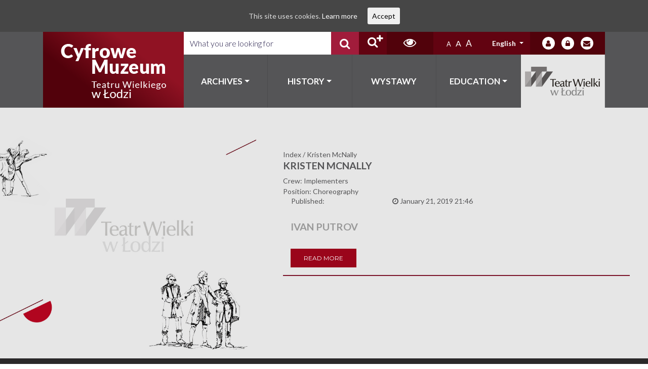

--- FILE ---
content_type: text/plain
request_url: https://www.google-analytics.com/j/collect?v=1&_v=j102&a=1649395527&t=pageview&_s=1&dl=https%3A%2F%2Fcyfrowemuzeum.operalodz.com%2Fperson%2Fkristen-mcnally%2F&ul=en-us%40posix&dt=Kristen%20McNally%20%E2%80%93%20%C5%81%C3%B3dz%20Teatr&sr=1280x720&vp=1280x720&_u=IEBAAEABAAAAACAAI~&jid=1602861873&gjid=240619367&cid=1828024444.1763079263&tid=UA-122195707-1&_gid=760274974.1763079263&_r=1&_slc=1&z=1573567394
body_size: -453
content:
2,cG-VL8T49Y6FW